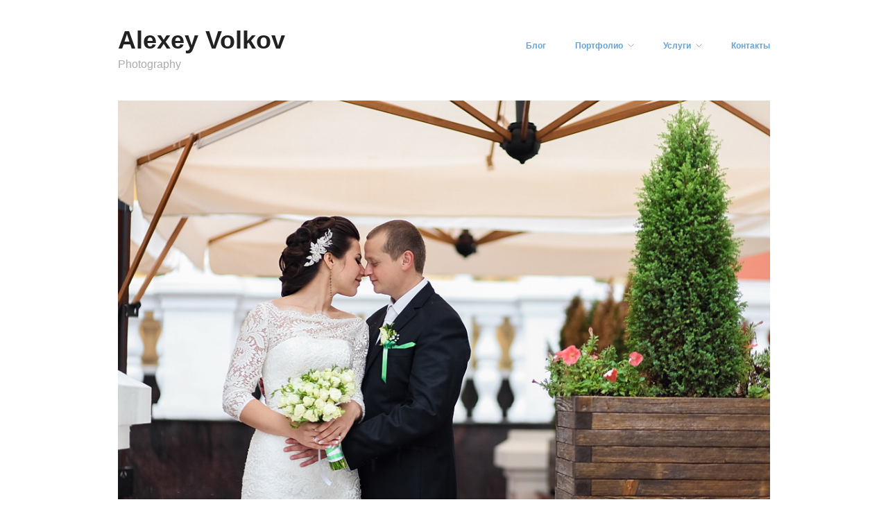

--- FILE ---
content_type: text/html; charset=UTF-8
request_url: http://avolkov.su/2014/07/wed-o-and-p/img_0139-4/
body_size: 45315
content:
<!DOCTYPE html>
<html lang="ru-RU">
<head>

	<meta charset="UTF-8" />
	<meta name="viewport" content="width=device-width, initial-scale=1.0" />
	<link rel="profile" href="http://gmpg.org/xfn/11" />
	<link rel="pingback" href="http://avolkov.su/xmlrpc.php" />
	<meta name='robots' content='index, follow, max-image-preview:large, max-snippet:-1, max-video-preview:-1' />
<meta name="generator" content="WordPress 6.6.4" />
<meta name="template" content="Hatch 0.3.1" />

	<!-- This site is optimized with the Yoast SEO plugin v23.7 - https://yoast.com/wordpress/plugins/seo/ -->
	<title>IMG_0139 - Alexey Volkov</title>
	<link rel="canonical" href="http://avolkov.su/2014/07/wed-o-and-p/img_0139-4/" />
	<meta property="og:locale" content="ru_RU" />
	<meta property="og:type" content="article" />
	<meta property="og:title" content="IMG_0139 - Alexey Volkov" />
	<meta property="og:url" content="http://avolkov.su/2014/07/wed-o-and-p/img_0139-4/" />
	<meta property="og:site_name" content="Alexey Volkov" />
	<meta property="og:image" content="http://avolkov.su/2014/07/wed-o-and-p/img_0139-4" />
	<meta property="og:image:width" content="1000" />
	<meta property="og:image:height" content="667" />
	<meta property="og:image:type" content="image/jpeg" />
	<script type="application/ld+json" class="yoast-schema-graph">{"@context":"https://schema.org","@graph":[{"@type":"WebPage","@id":"http://avolkov.su/2014/07/wed-o-and-p/img_0139-4/","url":"http://avolkov.su/2014/07/wed-o-and-p/img_0139-4/","name":"IMG_0139 - Alexey Volkov","isPartOf":{"@id":"http://avolkov.su/#website"},"primaryImageOfPage":{"@id":"http://avolkov.su/2014/07/wed-o-and-p/img_0139-4/#primaryimage"},"image":{"@id":"http://avolkov.su/2014/07/wed-o-and-p/img_0139-4/#primaryimage"},"thumbnailUrl":"http://avolkov.su/wp-content/uploads/2014/02/IMG_0139.jpg","datePublished":"2014-02-13T19:04:11+00:00","dateModified":"2014-02-13T19:04:11+00:00","breadcrumb":{"@id":"http://avolkov.su/2014/07/wed-o-and-p/img_0139-4/#breadcrumb"},"inLanguage":"ru-RU","potentialAction":[{"@type":"ReadAction","target":["http://avolkov.su/2014/07/wed-o-and-p/img_0139-4/"]}]},{"@type":"ImageObject","inLanguage":"ru-RU","@id":"http://avolkov.su/2014/07/wed-o-and-p/img_0139-4/#primaryimage","url":"http://avolkov.su/wp-content/uploads/2014/02/IMG_0139.jpg","contentUrl":"http://avolkov.su/wp-content/uploads/2014/02/IMG_0139.jpg","width":1000,"height":667},{"@type":"BreadcrumbList","@id":"http://avolkov.su/2014/07/wed-o-and-p/img_0139-4/#breadcrumb","itemListElement":[{"@type":"ListItem","position":1,"name":"Главное меню","item":"http://avolkov.su/"},{"@type":"ListItem","position":2,"name":"Свадебная съёмка Ольги и Павла","item":"http://avolkov.su/2014/07/wed-o-and-p/"},{"@type":"ListItem","position":3,"name":"IMG_0139"}]},{"@type":"WebSite","@id":"http://avolkov.su/#website","url":"http://avolkov.su/","name":"Alexey Volkov","description":"Photography","potentialAction":[{"@type":"SearchAction","target":{"@type":"EntryPoint","urlTemplate":"http://avolkov.su/?s={search_term_string}"},"query-input":{"@type":"PropertyValueSpecification","valueRequired":true,"valueName":"search_term_string"}}],"inLanguage":"ru-RU"}]}</script>
	<!-- / Yoast SEO plugin. -->


<link rel='dns-prefetch' href='//secure.gravatar.com' />
<link rel='dns-prefetch' href='//stats.wp.com' />
<link rel='dns-prefetch' href='//v0.wordpress.com' />
<link rel="alternate" type="application/rss+xml" title="Alexey Volkov &raquo; Лента" href="http://avolkov.su/feed/" />
<link rel="alternate" type="application/rss+xml" title="Alexey Volkov &raquo; Лента комментариев" href="http://avolkov.su/comments/feed/" />
<link rel="alternate" type="application/rss+xml" title="Alexey Volkov &raquo; Лента комментариев к &laquo;IMG_0139&raquo;" href="http://avolkov.su/2014/07/wed-o-and-p/img_0139-4/feed/" />
<script type="text/javascript">
/* <![CDATA[ */
window._wpemojiSettings = {"baseUrl":"https:\/\/s.w.org\/images\/core\/emoji\/15.0.3\/72x72\/","ext":".png","svgUrl":"https:\/\/s.w.org\/images\/core\/emoji\/15.0.3\/svg\/","svgExt":".svg","source":{"concatemoji":"http:\/\/avolkov.su\/wp-includes\/js\/wp-emoji-release.min.js?ver=6.6.4"}};
/*! This file is auto-generated */
!function(i,n){var o,s,e;function c(e){try{var t={supportTests:e,timestamp:(new Date).valueOf()};sessionStorage.setItem(o,JSON.stringify(t))}catch(e){}}function p(e,t,n){e.clearRect(0,0,e.canvas.width,e.canvas.height),e.fillText(t,0,0);var t=new Uint32Array(e.getImageData(0,0,e.canvas.width,e.canvas.height).data),r=(e.clearRect(0,0,e.canvas.width,e.canvas.height),e.fillText(n,0,0),new Uint32Array(e.getImageData(0,0,e.canvas.width,e.canvas.height).data));return t.every(function(e,t){return e===r[t]})}function u(e,t,n){switch(t){case"flag":return n(e,"\ud83c\udff3\ufe0f\u200d\u26a7\ufe0f","\ud83c\udff3\ufe0f\u200b\u26a7\ufe0f")?!1:!n(e,"\ud83c\uddfa\ud83c\uddf3","\ud83c\uddfa\u200b\ud83c\uddf3")&&!n(e,"\ud83c\udff4\udb40\udc67\udb40\udc62\udb40\udc65\udb40\udc6e\udb40\udc67\udb40\udc7f","\ud83c\udff4\u200b\udb40\udc67\u200b\udb40\udc62\u200b\udb40\udc65\u200b\udb40\udc6e\u200b\udb40\udc67\u200b\udb40\udc7f");case"emoji":return!n(e,"\ud83d\udc26\u200d\u2b1b","\ud83d\udc26\u200b\u2b1b")}return!1}function f(e,t,n){var r="undefined"!=typeof WorkerGlobalScope&&self instanceof WorkerGlobalScope?new OffscreenCanvas(300,150):i.createElement("canvas"),a=r.getContext("2d",{willReadFrequently:!0}),o=(a.textBaseline="top",a.font="600 32px Arial",{});return e.forEach(function(e){o[e]=t(a,e,n)}),o}function t(e){var t=i.createElement("script");t.src=e,t.defer=!0,i.head.appendChild(t)}"undefined"!=typeof Promise&&(o="wpEmojiSettingsSupports",s=["flag","emoji"],n.supports={everything:!0,everythingExceptFlag:!0},e=new Promise(function(e){i.addEventListener("DOMContentLoaded",e,{once:!0})}),new Promise(function(t){var n=function(){try{var e=JSON.parse(sessionStorage.getItem(o));if("object"==typeof e&&"number"==typeof e.timestamp&&(new Date).valueOf()<e.timestamp+604800&&"object"==typeof e.supportTests)return e.supportTests}catch(e){}return null}();if(!n){if("undefined"!=typeof Worker&&"undefined"!=typeof OffscreenCanvas&&"undefined"!=typeof URL&&URL.createObjectURL&&"undefined"!=typeof Blob)try{var e="postMessage("+f.toString()+"("+[JSON.stringify(s),u.toString(),p.toString()].join(",")+"));",r=new Blob([e],{type:"text/javascript"}),a=new Worker(URL.createObjectURL(r),{name:"wpTestEmojiSupports"});return void(a.onmessage=function(e){c(n=e.data),a.terminate(),t(n)})}catch(e){}c(n=f(s,u,p))}t(n)}).then(function(e){for(var t in e)n.supports[t]=e[t],n.supports.everything=n.supports.everything&&n.supports[t],"flag"!==t&&(n.supports.everythingExceptFlag=n.supports.everythingExceptFlag&&n.supports[t]);n.supports.everythingExceptFlag=n.supports.everythingExceptFlag&&!n.supports.flag,n.DOMReady=!1,n.readyCallback=function(){n.DOMReady=!0}}).then(function(){return e}).then(function(){var e;n.supports.everything||(n.readyCallback(),(e=n.source||{}).concatemoji?t(e.concatemoji):e.wpemoji&&e.twemoji&&(t(e.twemoji),t(e.wpemoji)))}))}((window,document),window._wpemojiSettings);
/* ]]> */
</script>
<link rel='stylesheet' id='style-css' href='http://avolkov.su/wp-content/themes/hatch/style.css?ver=0.3.1' type='text/css' media='all' />
<style id='wp-emoji-styles-inline-css' type='text/css'>

	img.wp-smiley, img.emoji {
		display: inline !important;
		border: none !important;
		box-shadow: none !important;
		height: 1em !important;
		width: 1em !important;
		margin: 0 0.07em !important;
		vertical-align: -0.1em !important;
		background: none !important;
		padding: 0 !important;
	}
</style>
<link rel='stylesheet' id='wp-block-library-css' href='http://avolkov.su/wp-includes/css/dist/block-library/style.min.css?ver=6.6.4' type='text/css' media='all' />
<link rel='stylesheet' id='mediaelement-css' href='http://avolkov.su/wp-includes/js/mediaelement/mediaelementplayer-legacy.min.css?ver=4.2.17' type='text/css' media='all' />
<link rel='stylesheet' id='wp-mediaelement-css' href='http://avolkov.su/wp-includes/js/mediaelement/wp-mediaelement.min.css?ver=6.6.4' type='text/css' media='all' />
<style id='jetpack-sharing-buttons-style-inline-css' type='text/css'>
.jetpack-sharing-buttons__services-list{display:flex;flex-direction:row;flex-wrap:wrap;gap:0;list-style-type:none;margin:5px;padding:0}.jetpack-sharing-buttons__services-list.has-small-icon-size{font-size:12px}.jetpack-sharing-buttons__services-list.has-normal-icon-size{font-size:16px}.jetpack-sharing-buttons__services-list.has-large-icon-size{font-size:24px}.jetpack-sharing-buttons__services-list.has-huge-icon-size{font-size:36px}@media print{.jetpack-sharing-buttons__services-list{display:none!important}}.editor-styles-wrapper .wp-block-jetpack-sharing-buttons{gap:0;padding-inline-start:0}ul.jetpack-sharing-buttons__services-list.has-background{padding:1.25em 2.375em}
</style>
<style id='classic-theme-styles-inline-css' type='text/css'>
/*! This file is auto-generated */
.wp-block-button__link{color:#fff;background-color:#32373c;border-radius:9999px;box-shadow:none;text-decoration:none;padding:calc(.667em + 2px) calc(1.333em + 2px);font-size:1.125em}.wp-block-file__button{background:#32373c;color:#fff;text-decoration:none}
</style>
<style id='global-styles-inline-css' type='text/css'>
:root{--wp--preset--aspect-ratio--square: 1;--wp--preset--aspect-ratio--4-3: 4/3;--wp--preset--aspect-ratio--3-4: 3/4;--wp--preset--aspect-ratio--3-2: 3/2;--wp--preset--aspect-ratio--2-3: 2/3;--wp--preset--aspect-ratio--16-9: 16/9;--wp--preset--aspect-ratio--9-16: 9/16;--wp--preset--color--black: #000000;--wp--preset--color--cyan-bluish-gray: #abb8c3;--wp--preset--color--white: #ffffff;--wp--preset--color--pale-pink: #f78da7;--wp--preset--color--vivid-red: #cf2e2e;--wp--preset--color--luminous-vivid-orange: #ff6900;--wp--preset--color--luminous-vivid-amber: #fcb900;--wp--preset--color--light-green-cyan: #7bdcb5;--wp--preset--color--vivid-green-cyan: #00d084;--wp--preset--color--pale-cyan-blue: #8ed1fc;--wp--preset--color--vivid-cyan-blue: #0693e3;--wp--preset--color--vivid-purple: #9b51e0;--wp--preset--gradient--vivid-cyan-blue-to-vivid-purple: linear-gradient(135deg,rgba(6,147,227,1) 0%,rgb(155,81,224) 100%);--wp--preset--gradient--light-green-cyan-to-vivid-green-cyan: linear-gradient(135deg,rgb(122,220,180) 0%,rgb(0,208,130) 100%);--wp--preset--gradient--luminous-vivid-amber-to-luminous-vivid-orange: linear-gradient(135deg,rgba(252,185,0,1) 0%,rgba(255,105,0,1) 100%);--wp--preset--gradient--luminous-vivid-orange-to-vivid-red: linear-gradient(135deg,rgba(255,105,0,1) 0%,rgb(207,46,46) 100%);--wp--preset--gradient--very-light-gray-to-cyan-bluish-gray: linear-gradient(135deg,rgb(238,238,238) 0%,rgb(169,184,195) 100%);--wp--preset--gradient--cool-to-warm-spectrum: linear-gradient(135deg,rgb(74,234,220) 0%,rgb(151,120,209) 20%,rgb(207,42,186) 40%,rgb(238,44,130) 60%,rgb(251,105,98) 80%,rgb(254,248,76) 100%);--wp--preset--gradient--blush-light-purple: linear-gradient(135deg,rgb(255,206,236) 0%,rgb(152,150,240) 100%);--wp--preset--gradient--blush-bordeaux: linear-gradient(135deg,rgb(254,205,165) 0%,rgb(254,45,45) 50%,rgb(107,0,62) 100%);--wp--preset--gradient--luminous-dusk: linear-gradient(135deg,rgb(255,203,112) 0%,rgb(199,81,192) 50%,rgb(65,88,208) 100%);--wp--preset--gradient--pale-ocean: linear-gradient(135deg,rgb(255,245,203) 0%,rgb(182,227,212) 50%,rgb(51,167,181) 100%);--wp--preset--gradient--electric-grass: linear-gradient(135deg,rgb(202,248,128) 0%,rgb(113,206,126) 100%);--wp--preset--gradient--midnight: linear-gradient(135deg,rgb(2,3,129) 0%,rgb(40,116,252) 100%);--wp--preset--font-size--small: 13px;--wp--preset--font-size--medium: 20px;--wp--preset--font-size--large: 36px;--wp--preset--font-size--x-large: 42px;--wp--preset--spacing--20: 0.44rem;--wp--preset--spacing--30: 0.67rem;--wp--preset--spacing--40: 1rem;--wp--preset--spacing--50: 1.5rem;--wp--preset--spacing--60: 2.25rem;--wp--preset--spacing--70: 3.38rem;--wp--preset--spacing--80: 5.06rem;--wp--preset--shadow--natural: 6px 6px 9px rgba(0, 0, 0, 0.2);--wp--preset--shadow--deep: 12px 12px 50px rgba(0, 0, 0, 0.4);--wp--preset--shadow--sharp: 6px 6px 0px rgba(0, 0, 0, 0.2);--wp--preset--shadow--outlined: 6px 6px 0px -3px rgba(255, 255, 255, 1), 6px 6px rgba(0, 0, 0, 1);--wp--preset--shadow--crisp: 6px 6px 0px rgba(0, 0, 0, 1);}:where(.is-layout-flex){gap: 0.5em;}:where(.is-layout-grid){gap: 0.5em;}body .is-layout-flex{display: flex;}.is-layout-flex{flex-wrap: wrap;align-items: center;}.is-layout-flex > :is(*, div){margin: 0;}body .is-layout-grid{display: grid;}.is-layout-grid > :is(*, div){margin: 0;}:where(.wp-block-columns.is-layout-flex){gap: 2em;}:where(.wp-block-columns.is-layout-grid){gap: 2em;}:where(.wp-block-post-template.is-layout-flex){gap: 1.25em;}:where(.wp-block-post-template.is-layout-grid){gap: 1.25em;}.has-black-color{color: var(--wp--preset--color--black) !important;}.has-cyan-bluish-gray-color{color: var(--wp--preset--color--cyan-bluish-gray) !important;}.has-white-color{color: var(--wp--preset--color--white) !important;}.has-pale-pink-color{color: var(--wp--preset--color--pale-pink) !important;}.has-vivid-red-color{color: var(--wp--preset--color--vivid-red) !important;}.has-luminous-vivid-orange-color{color: var(--wp--preset--color--luminous-vivid-orange) !important;}.has-luminous-vivid-amber-color{color: var(--wp--preset--color--luminous-vivid-amber) !important;}.has-light-green-cyan-color{color: var(--wp--preset--color--light-green-cyan) !important;}.has-vivid-green-cyan-color{color: var(--wp--preset--color--vivid-green-cyan) !important;}.has-pale-cyan-blue-color{color: var(--wp--preset--color--pale-cyan-blue) !important;}.has-vivid-cyan-blue-color{color: var(--wp--preset--color--vivid-cyan-blue) !important;}.has-vivid-purple-color{color: var(--wp--preset--color--vivid-purple) !important;}.has-black-background-color{background-color: var(--wp--preset--color--black) !important;}.has-cyan-bluish-gray-background-color{background-color: var(--wp--preset--color--cyan-bluish-gray) !important;}.has-white-background-color{background-color: var(--wp--preset--color--white) !important;}.has-pale-pink-background-color{background-color: var(--wp--preset--color--pale-pink) !important;}.has-vivid-red-background-color{background-color: var(--wp--preset--color--vivid-red) !important;}.has-luminous-vivid-orange-background-color{background-color: var(--wp--preset--color--luminous-vivid-orange) !important;}.has-luminous-vivid-amber-background-color{background-color: var(--wp--preset--color--luminous-vivid-amber) !important;}.has-light-green-cyan-background-color{background-color: var(--wp--preset--color--light-green-cyan) !important;}.has-vivid-green-cyan-background-color{background-color: var(--wp--preset--color--vivid-green-cyan) !important;}.has-pale-cyan-blue-background-color{background-color: var(--wp--preset--color--pale-cyan-blue) !important;}.has-vivid-cyan-blue-background-color{background-color: var(--wp--preset--color--vivid-cyan-blue) !important;}.has-vivid-purple-background-color{background-color: var(--wp--preset--color--vivid-purple) !important;}.has-black-border-color{border-color: var(--wp--preset--color--black) !important;}.has-cyan-bluish-gray-border-color{border-color: var(--wp--preset--color--cyan-bluish-gray) !important;}.has-white-border-color{border-color: var(--wp--preset--color--white) !important;}.has-pale-pink-border-color{border-color: var(--wp--preset--color--pale-pink) !important;}.has-vivid-red-border-color{border-color: var(--wp--preset--color--vivid-red) !important;}.has-luminous-vivid-orange-border-color{border-color: var(--wp--preset--color--luminous-vivid-orange) !important;}.has-luminous-vivid-amber-border-color{border-color: var(--wp--preset--color--luminous-vivid-amber) !important;}.has-light-green-cyan-border-color{border-color: var(--wp--preset--color--light-green-cyan) !important;}.has-vivid-green-cyan-border-color{border-color: var(--wp--preset--color--vivid-green-cyan) !important;}.has-pale-cyan-blue-border-color{border-color: var(--wp--preset--color--pale-cyan-blue) !important;}.has-vivid-cyan-blue-border-color{border-color: var(--wp--preset--color--vivid-cyan-blue) !important;}.has-vivid-purple-border-color{border-color: var(--wp--preset--color--vivid-purple) !important;}.has-vivid-cyan-blue-to-vivid-purple-gradient-background{background: var(--wp--preset--gradient--vivid-cyan-blue-to-vivid-purple) !important;}.has-light-green-cyan-to-vivid-green-cyan-gradient-background{background: var(--wp--preset--gradient--light-green-cyan-to-vivid-green-cyan) !important;}.has-luminous-vivid-amber-to-luminous-vivid-orange-gradient-background{background: var(--wp--preset--gradient--luminous-vivid-amber-to-luminous-vivid-orange) !important;}.has-luminous-vivid-orange-to-vivid-red-gradient-background{background: var(--wp--preset--gradient--luminous-vivid-orange-to-vivid-red) !important;}.has-very-light-gray-to-cyan-bluish-gray-gradient-background{background: var(--wp--preset--gradient--very-light-gray-to-cyan-bluish-gray) !important;}.has-cool-to-warm-spectrum-gradient-background{background: var(--wp--preset--gradient--cool-to-warm-spectrum) !important;}.has-blush-light-purple-gradient-background{background: var(--wp--preset--gradient--blush-light-purple) !important;}.has-blush-bordeaux-gradient-background{background: var(--wp--preset--gradient--blush-bordeaux) !important;}.has-luminous-dusk-gradient-background{background: var(--wp--preset--gradient--luminous-dusk) !important;}.has-pale-ocean-gradient-background{background: var(--wp--preset--gradient--pale-ocean) !important;}.has-electric-grass-gradient-background{background: var(--wp--preset--gradient--electric-grass) !important;}.has-midnight-gradient-background{background: var(--wp--preset--gradient--midnight) !important;}.has-small-font-size{font-size: var(--wp--preset--font-size--small) !important;}.has-medium-font-size{font-size: var(--wp--preset--font-size--medium) !important;}.has-large-font-size{font-size: var(--wp--preset--font-size--large) !important;}.has-x-large-font-size{font-size: var(--wp--preset--font-size--x-large) !important;}
:where(.wp-block-post-template.is-layout-flex){gap: 1.25em;}:where(.wp-block-post-template.is-layout-grid){gap: 1.25em;}
:where(.wp-block-columns.is-layout-flex){gap: 2em;}:where(.wp-block-columns.is-layout-grid){gap: 2em;}
:root :where(.wp-block-pullquote){font-size: 1.5em;line-height: 1.6;}
</style>
<link rel='stylesheet' id='hatch_fancybox-stylesheet-css' href='http://avolkov.su/wp-content/themes/hatch/js/fancybox/jquery.fancybox-1.3.4.css?ver=1' type='text/css' media='screen' />
<script type="text/javascript" src="http://avolkov.su/wp-includes/js/jquery/jquery.min.js?ver=3.7.1" id="jquery-core-js"></script>
<script type="text/javascript" src="http://avolkov.su/wp-includes/js/jquery/jquery-migrate.min.js?ver=3.4.1" id="jquery-migrate-js"></script>
<link rel="https://api.w.org/" href="http://avolkov.su/wp-json/" /><link rel="alternate" title="JSON" type="application/json" href="http://avolkov.su/wp-json/wp/v2/media/2029" /><link rel="EditURI" type="application/rsd+xml" title="RSD" href="http://avolkov.su/xmlrpc.php?rsd" />
<link rel='shortlink' href='https://wp.me/a4LTRh-wJ' />
<link rel="alternate" title="oEmbed (JSON)" type="application/json+oembed" href="http://avolkov.su/wp-json/oembed/1.0/embed?url=http%3A%2F%2Favolkov.su%2F2014%2F07%2Fwed-o-and-p%2Fimg_0139-4%2F" />
<link rel="alternate" title="oEmbed (XML)" type="text/xml+oembed" href="http://avolkov.su/wp-json/oembed/1.0/embed?url=http%3A%2F%2Favolkov.su%2F2014%2F07%2Fwed-o-and-p%2Fimg_0139-4%2F&#038;format=xml" />
	<style>img#wpstats{display:none}</style>
		
	<style type="text/css">

		/* Font size. */
					html { font-size: 16px; }
		
		/* Font family. */
					h1, h2, h3, h4, h5, h6, dl dt, blockquote, blockquote blockquote blockquote, #site-title, #menu-primary li a { font-family: 'Arial', serif; }
		
		/* Link color. */
					a, a:visited, .page-template-front .hfeed-more .hentry .entry-title a:hover, .entry-title a, .entry-title a:visited { color: #64a2d8; }
			.read-more, .read-more:visited, .pagination a:hover, .comment-navigation a:hover, #respond #submit, .button, a.button, #subscribe #subbutton, .wpcf7-submit, #loginform .button-primary { background-color: #64a2d8; }
				a:hover, a:focus { color: #000; }
		.read-more:hover, #respond #submit:hover, .button:hover, a.button:hover, #subscribe #subbutton:hover, .wpcf7-submit:hover, #loginform .button-primary:hover { background-color: #111; }

		/* Custom CSS. */
		
	
	</style>	


<!-- Style settings -->
<style type="text/css" media="all">
html { font-size: 16px; }
body { font-family: Arial, serif; }
a, a:visited, #footer a:hover, .entry-title a:hover { color: #64a2d8; }
a:hover, a:focus { color: #000; }
</style>
</head>

<body class="wordpress  ru_RU parent-theme y2026 m01 d19 h09 monday logged-out custom-header singular singular-attachment singular-attachment-2029 attachment-image attachment-jpeg">

	<!-- Yandex.Metrika counter -->
<script type="text/javascript" >
    (function (d, w, c) {
        (w[c] = w[c] || []).push(function() {
            try {
                w.yaCounter949744 = new Ya.Metrika({
                    id:949744,
                    clickmap:true,
                    trackLinks:true,
                    accurateTrackBounce:true
                });
            } catch(e) { }
        });

        var n = d.getElementsByTagName("script")[0],
            s = d.createElement("script"),
            f = function () { n.parentNode.insertBefore(s, n); };
        s.type = "text/javascript";
        s.async = true;
        s.src = "https://mc.yandex.ru/metrika/watch.js";

        if (w.opera == "[object Opera]") {
            d.addEventListener("DOMContentLoaded", f, false);
        } else { f(); }
    })(document, window, "yandex_metrika_callbacks");
</script>
<noscript><div><img src="https://mc.yandex.ru/watch/949744" style="position:absolute; left:-9999px;" alt="" /></div></noscript>
<!-- /Yandex.Metrika counter -->
	
	
	<div id="container">
		
		<div class="wrap">

				
			<div id="header">
	
					
					<div id="branding">
						
																<h1 class="site-title"><a href="http://avolkov.su/" rel="home">Alexey Volkov</a></h1>
											<h2 class="site-description">Photography</h2>
										</div><!-- #branding -->
					
					
	
	<div id="menu-primary" class="menu-container">

		
		<div class="menu"><ul id="menu-primary-items" class=""><li id="menu-item-413" class="menu-item menu-item-type-taxonomy menu-item-object-category menu-item-413"><a href="http://avolkov.su/blog/">Блог</a></li>
<li id="menu-item-254" class="menu-item menu-item-type-custom menu-item-object-custom menu-item-home menu-item-has-children menu-item-254"><a href="http://avolkov.su/">Портфолио</a>
<ul class="sub-menu">
	<li id="menu-item-242" class="menu-item menu-item-type-taxonomy menu-item-object-category menu-item-242"><a href="http://avolkov.su/art/">Арт</a></li>
	<li id="menu-item-246" class="menu-item menu-item-type-taxonomy menu-item-object-category menu-item-246"><a href="http://avolkov.su/wedding/">Свадьбная съёмка</a></li>
	<li id="menu-item-243" class="menu-item menu-item-type-taxonomy menu-item-object-category menu-item-243"><a href="http://avolkov.su/lovestory/">Лав Стори</a></li>
	<li id="menu-item-247" class="menu-item menu-item-type-taxonomy menu-item-object-category menu-item-247"><a href="http://avolkov.su/family/">Семейная съёмка</a></li>
	<li id="menu-item-244" class="menu-item menu-item-type-taxonomy menu-item-object-category menu-item-244"><a href="http://avolkov.su/portrait/">Портреты</a></li>
	<li id="menu-item-245" class="menu-item menu-item-type-taxonomy menu-item-object-category menu-item-245"><a href="http://avolkov.su/report/">Репортаж</a></li>
</ul>
</li>
<li id="menu-item-431" class="menu-item menu-item-type-custom menu-item-object-custom menu-item-home menu-item-has-children menu-item-431"><a href="http://avolkov.su">Услуги</a>
<ul class="sub-menu">
	<li id="menu-item-501" class="menu-item menu-item-type-post_type menu-item-object-page menu-item-501"><a href="http://avolkov.su/photosession/">Фотосессии</a></li>
	<li id="menu-item-420" class="menu-item menu-item-type-post_type menu-item-object-page menu-item-420"><a href="http://avolkov.su/wedphoto/">Свадебная съёмка</a></li>
	<li id="menu-item-633" class="menu-item menu-item-type-post_type menu-item-object-page menu-item-633"><a href="http://avolkov.su/family-photo/">Семейная фотография</a></li>
</ul>
</li>
<li id="menu-item-241" class="menu-item menu-item-type-post_type menu-item-object-page menu-item-241"><a href="http://avolkov.su/contacts-photo-wedding/">Контакты</a></li>
</ul></div>
		
	</div><!-- #menu-primary .menu-container -->

	
				
	
						
					
			</div><!-- #header -->
	
				
				
			<div id="main">
	
				
	
	<div id="content">

		
		<div class="hfeed">

			
				
					
					<div id="post-2029" class="hentry attachment inherit post-1 odd author-volkov">

						
						<div class="entry-content">
							
								<p class="attachment-image">
									<img width="1000" height="667" src="http://avolkov.su/wp-content/uploads/2014/02/IMG_0139.jpg" class="alignleft" alt="" decoding="async" fetchpriority="high" srcset="http://avolkov.su/wp-content/uploads/2014/02/IMG_0139.jpg 1000w, http://avolkov.su/wp-content/uploads/2014/02/IMG_0139-300x200.jpg 300w" sizes="(max-width: 1000px) 100vw, 1000px" />								</p><!-- .attachment-image -->

														
							<h2 class="post-title entry-title"><a href="http://avolkov.su/2014/07/wed-o-and-p/img_0139-4/" title="IMG_0139" rel="bookmark">IMG_0139</a></h2>

																				</div><!-- .entry-content -->

						
			<div id='gallery-1999-1' class='gallery gallery-1999'>
				<div class='gallery-row gallery-col-6 gallery-clear'>
					<figure class='gallery-item col-6'>
						<div class='gallery-icon '><a href='http://avolkov.su/2014/07/wed-o-and-p/img_0110-4/'><img width="150" height="150" src="http://avolkov.su/wp-content/uploads/2014/02/IMG_0110-150x150.jpg" class="attachment-thumbnail size-thumbnail" alt="" decoding="async" /></a></div>
					</figure>
					<figure class='gallery-item col-6'>
						<div class='gallery-icon '><a href='http://avolkov.su/2014/07/wed-o-and-p/img_0111-4/'><img width="150" height="150" src="http://avolkov.su/wp-content/uploads/2014/02/IMG_0111-150x150.jpg" class="attachment-thumbnail size-thumbnail" alt="" decoding="async" /></a></div>
					</figure>
					<figure class='gallery-item col-6'>
						<div class='gallery-icon '><a href='http://avolkov.su/2014/07/wed-o-and-p/img_0112-4/'><img width="150" height="150" src="http://avolkov.su/wp-content/uploads/2014/02/IMG_0112-150x150.jpg" class="attachment-thumbnail size-thumbnail" alt="" decoding="async" loading="lazy" /></a></div>
					</figure>
					<figure class='gallery-item col-6'>
						<div class='gallery-icon '><a href='http://avolkov.su/2014/07/wed-o-and-p/img_0113-4/'><img width="150" height="150" src="http://avolkov.su/wp-content/uploads/2014/02/IMG_0113-150x150.jpg" class="attachment-thumbnail size-thumbnail" alt="" decoding="async" loading="lazy" /></a></div>
					</figure>
					<figure class='gallery-item col-6'>
						<div class='gallery-icon '><a href='http://avolkov.su/2014/07/wed-o-and-p/img_0114-4/'><img width="150" height="150" src="http://avolkov.su/wp-content/uploads/2014/02/IMG_0114-150x150.jpg" class="attachment-thumbnail size-thumbnail" alt="" decoding="async" loading="lazy" /></a></div>
					</figure>
					<figure class='gallery-item col-6'>
						<div class='gallery-icon '><a href='http://avolkov.su/2014/07/wed-o-and-p/img_0115-4/'><img width="150" height="150" src="http://avolkov.su/wp-content/uploads/2014/02/IMG_0115-150x150.jpg" class="attachment-thumbnail size-thumbnail" alt="" decoding="async" loading="lazy" /></a></div>
					</figure>
				</div>
				<div class='gallery-row gallery-col-6 gallery-clear'>
					<figure class='gallery-item col-6'>
						<div class='gallery-icon '><a href='http://avolkov.su/2014/07/wed-o-and-p/img_0116-4/'><img width="150" height="150" src="http://avolkov.su/wp-content/uploads/2014/02/IMG_0116-150x150.jpg" class="attachment-thumbnail size-thumbnail" alt="" decoding="async" loading="lazy" /></a></div>
					</figure>
					<figure class='gallery-item col-6'>
						<div class='gallery-icon '><a href='http://avolkov.su/2014/07/wed-o-and-p/img_0117-4/'><img width="150" height="150" src="http://avolkov.su/wp-content/uploads/2014/02/IMG_0117-150x150.jpg" class="attachment-thumbnail size-thumbnail" alt="" decoding="async" loading="lazy" /></a></div>
					</figure>
					<figure class='gallery-item col-6'>
						<div class='gallery-icon '><a href='http://avolkov.su/2014/07/wed-o-and-p/img_0118-4/'><img width="150" height="150" src="http://avolkov.su/wp-content/uploads/2014/02/IMG_0118-150x150.jpg" class="attachment-thumbnail size-thumbnail" alt="" decoding="async" loading="lazy" /></a></div>
					</figure>
					<figure class='gallery-item col-6'>
						<div class='gallery-icon '><a href='http://avolkov.su/2014/07/wed-o-and-p/img_0119-4/'><img width="150" height="150" src="http://avolkov.su/wp-content/uploads/2014/02/IMG_0119-150x150.jpg" class="attachment-thumbnail size-thumbnail" alt="" decoding="async" loading="lazy" /></a></div>
					</figure>
					<figure class='gallery-item col-6'>
						<div class='gallery-icon '><a href='http://avolkov.su/2014/07/wed-o-and-p/img_0120-4/'><img width="150" height="150" src="http://avolkov.su/wp-content/uploads/2014/02/IMG_0120-150x150.jpg" class="attachment-thumbnail size-thumbnail" alt="" decoding="async" loading="lazy" /></a></div>
					</figure>
					<figure class='gallery-item col-6'>
						<div class='gallery-icon '><a href='http://avolkov.su/2014/07/wed-o-and-p/img_0121-4/'><img width="150" height="150" src="http://avolkov.su/wp-content/uploads/2014/02/IMG_0121-150x150.jpg" class="attachment-thumbnail size-thumbnail" alt="" decoding="async" loading="lazy" /></a></div>
					</figure>
				</div>
				<div class='gallery-row gallery-col-6 gallery-clear'>
					<figure class='gallery-item col-6'>
						<div class='gallery-icon '><a href='http://avolkov.su/2014/07/wed-o-and-p/img_0122-4/'><img width="150" height="150" src="http://avolkov.su/wp-content/uploads/2014/02/IMG_0122-150x150.jpg" class="attachment-thumbnail size-thumbnail" alt="" decoding="async" loading="lazy" /></a></div>
					</figure>
					<figure class='gallery-item col-6'>
						<div class='gallery-icon '><a href='http://avolkov.su/2014/07/wed-o-and-p/img_0123-4/'><img width="150" height="150" src="http://avolkov.su/wp-content/uploads/2014/02/IMG_0123-150x150.jpg" class="attachment-thumbnail size-thumbnail" alt="" decoding="async" loading="lazy" /></a></div>
					</figure>
					<figure class='gallery-item col-6'>
						<div class='gallery-icon '><a href='http://avolkov.su/2014/07/wed-o-and-p/img_0124-4/'><img width="150" height="150" src="http://avolkov.su/wp-content/uploads/2014/02/IMG_0124-150x150.jpg" class="attachment-thumbnail size-thumbnail" alt="" decoding="async" loading="lazy" /></a></div>
					</figure>
					<figure class='gallery-item col-6'>
						<div class='gallery-icon '><a href='http://avolkov.su/2014/07/wed-o-and-p/img_0125-4/'><img width="150" height="150" src="http://avolkov.su/wp-content/uploads/2014/02/IMG_0125-150x150.jpg" class="attachment-thumbnail size-thumbnail" alt="" decoding="async" loading="lazy" /></a></div>
					</figure>
					<figure class='gallery-item col-6'>
						<div class='gallery-icon '><a href='http://avolkov.su/2014/07/wed-o-and-p/img_0126-4/'><img width="150" height="150" src="http://avolkov.su/wp-content/uploads/2014/02/IMG_0126-150x150.jpg" class="attachment-thumbnail size-thumbnail" alt="" decoding="async" loading="lazy" /></a></div>
					</figure>
					<figure class='gallery-item col-6'>
						<div class='gallery-icon '><a href='http://avolkov.su/2014/07/wed-o-and-p/img_0127-4/'><img width="150" height="150" src="http://avolkov.su/wp-content/uploads/2014/02/IMG_0127-150x150.jpg" class="attachment-thumbnail size-thumbnail" alt="" decoding="async" loading="lazy" /></a></div>
					</figure>
				</div>
				<div class='gallery-row gallery-col-6 gallery-clear'>
					<figure class='gallery-item col-6'>
						<div class='gallery-icon '><a href='http://avolkov.su/2014/07/wed-o-and-p/img_0128-4/'><img width="150" height="150" src="http://avolkov.su/wp-content/uploads/2014/02/IMG_0128-150x150.jpg" class="attachment-thumbnail size-thumbnail" alt="" decoding="async" loading="lazy" /></a></div>
					</figure>
					<figure class='gallery-item col-6'>
						<div class='gallery-icon '><a href='http://avolkov.su/2014/07/wed-o-and-p/img_0129-4/'><img width="150" height="150" src="http://avolkov.su/wp-content/uploads/2014/02/IMG_0129-150x150.jpg" class="attachment-thumbnail size-thumbnail" alt="" decoding="async" loading="lazy" /></a></div>
					</figure>
					<figure class='gallery-item col-6'>
						<div class='gallery-icon '><a href='http://avolkov.su/2014/07/wed-o-and-p/img_0130-4/'><img width="150" height="150" src="http://avolkov.su/wp-content/uploads/2014/02/IMG_0130-150x150.jpg" class="attachment-thumbnail size-thumbnail" alt="" decoding="async" loading="lazy" /></a></div>
					</figure>
					<figure class='gallery-item col-6'>
						<div class='gallery-icon '><a href='http://avolkov.su/2014/07/wed-o-and-p/img_0131-4/'><img width="150" height="150" src="http://avolkov.su/wp-content/uploads/2014/02/IMG_0131-150x150.jpg" class="attachment-thumbnail size-thumbnail" alt="" decoding="async" loading="lazy" /></a></div>
					</figure>
					<figure class='gallery-item col-6'>
						<div class='gallery-icon '><a href='http://avolkov.su/2014/07/wed-o-and-p/img_0132-4/'><img width="150" height="150" src="http://avolkov.su/wp-content/uploads/2014/02/IMG_0132-150x150.jpg" class="attachment-thumbnail size-thumbnail" alt="" decoding="async" loading="lazy" /></a></div>
					</figure>
					<figure class='gallery-item col-6'>
						<div class='gallery-icon '><a href='http://avolkov.su/2014/07/wed-o-and-p/img_0133-4/'><img width="150" height="150" src="http://avolkov.su/wp-content/uploads/2014/02/IMG_0133-150x150.jpg" class="attachment-thumbnail size-thumbnail" alt="" decoding="async" loading="lazy" /></a></div>
					</figure>
				</div>
				<div class='gallery-row gallery-col-6 gallery-clear'>
					<figure class='gallery-item col-6'>
						<div class='gallery-icon '><a href='http://avolkov.su/2014/07/wed-o-and-p/img_0134-4/'><img width="150" height="150" src="http://avolkov.su/wp-content/uploads/2014/02/IMG_0134-150x150.jpg" class="attachment-thumbnail size-thumbnail" alt="" decoding="async" loading="lazy" /></a></div>
					</figure>
					<figure class='gallery-item col-6'>
						<div class='gallery-icon '><a href='http://avolkov.su/2014/07/wed-o-and-p/img_0135-4/'><img width="150" height="150" src="http://avolkov.su/wp-content/uploads/2014/02/IMG_0135-150x150.jpg" class="attachment-thumbnail size-thumbnail" alt="" decoding="async" loading="lazy" /></a></div>
					</figure>
					<figure class='gallery-item col-6'>
						<div class='gallery-icon '><a href='http://avolkov.su/2014/07/wed-o-and-p/img_0136-4/'><img width="150" height="150" src="http://avolkov.su/wp-content/uploads/2014/02/IMG_0136-150x150.jpg" class="attachment-thumbnail size-thumbnail" alt="" decoding="async" loading="lazy" /></a></div>
					</figure>
					<figure class='gallery-item col-6'>
						<div class='gallery-icon '><a href='http://avolkov.su/2014/07/wed-o-and-p/img_0137-4/'><img width="150" height="150" src="http://avolkov.su/wp-content/uploads/2014/02/IMG_0137-150x150.jpg" class="attachment-thumbnail size-thumbnail" alt="" decoding="async" loading="lazy" /></a></div>
					</figure>
					<figure class='gallery-item col-6'>
						<div class='gallery-icon '><a href='http://avolkov.su/2014/07/wed-o-and-p/img_0138-4/'><img width="150" height="150" src="http://avolkov.su/wp-content/uploads/2014/02/IMG_0138-150x150.jpg" class="attachment-thumbnail size-thumbnail" alt="" decoding="async" loading="lazy" /></a></div>
					</figure>
					<figure class='gallery-item col-6'>
						<div class='gallery-icon '><a href='http://avolkov.su/2014/07/wed-o-and-p/img_0140-4/'><img width="150" height="150" src="http://avolkov.su/wp-content/uploads/2014/02/IMG_0140-150x150.jpg" class="attachment-thumbnail size-thumbnail" alt="" decoding="async" loading="lazy" /></a></div>
					</figure>
				</div>
				<div class='gallery-row gallery-col-6 gallery-clear'>
					<figure class='gallery-item col-6'>
						<div class='gallery-icon '><a href='http://avolkov.su/2014/07/wed-o-and-p/img_0141-4/'><img width="150" height="150" src="http://avolkov.su/wp-content/uploads/2014/02/IMG_0141-150x150.jpg" class="attachment-thumbnail size-thumbnail" alt="" decoding="async" loading="lazy" /></a></div>
					</figure>
					<figure class='gallery-item col-6'>
						<div class='gallery-icon '><a href='http://avolkov.su/2014/07/wed-o-and-p/img_0142-4/'><img width="150" height="150" src="http://avolkov.su/wp-content/uploads/2014/02/IMG_0142-150x150.jpg" class="attachment-thumbnail size-thumbnail" alt="" decoding="async" loading="lazy" /></a></div>
					</figure>
					<figure class='gallery-item col-6'>
						<div class='gallery-icon '><a href='http://avolkov.su/2014/07/wed-o-and-p/img_0143-4/'><img width="150" height="150" src="http://avolkov.su/wp-content/uploads/2014/02/IMG_0143-150x150.jpg" class="attachment-thumbnail size-thumbnail" alt="" decoding="async" loading="lazy" /></a></div>
					</figure>
					<figure class='gallery-item col-6'>
						<div class='gallery-icon '><a href='http://avolkov.su/2014/07/wed-o-and-p/img_0144-4/'><img width="150" height="150" src="http://avolkov.su/wp-content/uploads/2014/02/IMG_0144-150x150.jpg" class="attachment-thumbnail size-thumbnail" alt="" decoding="async" loading="lazy" /></a></div>
					</figure>
					<figure class='gallery-item col-6'>
						<div class='gallery-icon '><a href='http://avolkov.su/2014/07/wed-o-and-p/img_0145-4/'><img width="150" height="150" src="http://avolkov.su/wp-content/uploads/2014/02/IMG_0145-150x150.jpg" class="attachment-thumbnail size-thumbnail" alt="" decoding="async" loading="lazy" /></a></div>
					</figure>
					<figure class='gallery-item col-6'>
						<div class='gallery-icon '><a href='http://avolkov.su/2014/07/wed-o-and-p/img_0146-4/'><img width="150" height="150" src="http://avolkov.su/wp-content/uploads/2014/02/IMG_0146-150x150.jpg" class="attachment-thumbnail size-thumbnail" alt="" decoding="async" loading="lazy" /></a></div>
					</figure>
				</div>
				<div class='gallery-row gallery-col-6 gallery-clear'>
					<figure class='gallery-item col-6'>
						<div class='gallery-icon '><a href='http://avolkov.su/2014/07/wed-o-and-p/img_0147-4/'><img width="150" height="150" src="http://avolkov.su/wp-content/uploads/2014/02/IMG_0147-150x150.jpg" class="attachment-thumbnail size-thumbnail" alt="" decoding="async" loading="lazy" /></a></div>
					</figure>
					<figure class='gallery-item col-6'>
						<div class='gallery-icon '><a href='http://avolkov.su/2014/07/wed-o-and-p/img_0148-3/'><img width="150" height="150" src="http://avolkov.su/wp-content/uploads/2014/02/IMG_0148-150x150.jpg" class="attachment-thumbnail size-thumbnail" alt="" decoding="async" loading="lazy" /></a></div>
					</figure>
					<figure class='gallery-item col-6'>
						<div class='gallery-icon '><a href='http://avolkov.su/2014/07/wed-o-and-p/img_0149-3/'><img width="150" height="150" src="http://avolkov.su/wp-content/uploads/2014/02/IMG_0149-150x150.jpg" class="attachment-thumbnail size-thumbnail" alt="" decoding="async" loading="lazy" /></a></div>
					</figure>
					<figure class='gallery-item col-6'>
						<div class='gallery-icon '><a href='http://avolkov.su/2014/07/wed-o-and-p/img_0150-3/'><img width="150" height="150" src="http://avolkov.su/wp-content/uploads/2014/02/IMG_0150-150x150.jpg" class="attachment-thumbnail size-thumbnail" alt="" decoding="async" loading="lazy" /></a></div>
					</figure>
					<figure class='gallery-item col-6'>
						<div class='gallery-icon '><a href='http://avolkov.su/2014/07/wed-o-and-p/img_0151-3/'><img width="150" height="150" src="http://avolkov.su/wp-content/uploads/2014/02/IMG_0151-150x150.jpg" class="attachment-thumbnail size-thumbnail" alt="" decoding="async" loading="lazy" /></a></div>
					</figure>
					<figure class='gallery-item col-6'>
						<div class='gallery-icon '><a href='http://avolkov.su/2014/07/wed-o-and-p/img_0152-3/'><img width="150" height="150" src="http://avolkov.su/wp-content/uploads/2014/02/IMG_0152-150x150.jpg" class="attachment-thumbnail size-thumbnail" alt="" decoding="async" loading="lazy" /></a></div>
					</figure>
				</div>
				<div class='gallery-row gallery-col-6 gallery-clear'>
					<figure class='gallery-item col-6'>
						<div class='gallery-icon '><a href='http://avolkov.su/2014/07/wed-o-and-p/img_0153-3/'><img width="150" height="150" src="http://avolkov.su/wp-content/uploads/2014/02/IMG_0153-150x150.jpg" class="attachment-thumbnail size-thumbnail" alt="" decoding="async" loading="lazy" /></a></div>
					</figure>
					<figure class='gallery-item col-6'>
						<div class='gallery-icon '><a href='http://avolkov.su/2014/07/wed-o-and-p/img_0154-3/'><img width="150" height="150" src="http://avolkov.su/wp-content/uploads/2014/02/IMG_0154-150x150.jpg" class="attachment-thumbnail size-thumbnail" alt="" decoding="async" loading="lazy" /></a></div>
					</figure>
					<figure class='gallery-item col-6'>
						<div class='gallery-icon '><a href='http://avolkov.su/2014/07/wed-o-and-p/img_0155-3/'><img width="150" height="150" src="http://avolkov.su/wp-content/uploads/2014/02/IMG_0155-150x150.jpg" class="attachment-thumbnail size-thumbnail" alt="" decoding="async" loading="lazy" /></a></div>
					</figure>
					<figure class='gallery-item col-6'>
						<div class='gallery-icon '><a href='http://avolkov.su/2014/07/wed-o-and-p/img_0156-3/'><img width="150" height="150" src="http://avolkov.su/wp-content/uploads/2014/02/IMG_0156-150x150.jpg" class="attachment-thumbnail size-thumbnail" alt="" decoding="async" loading="lazy" /></a></div>
					</figure>
					<figure class='gallery-item col-6'>
						<div class='gallery-icon '><a href='http://avolkov.su/2014/07/wed-o-and-p/img_0157-3/'><img width="150" height="150" src="http://avolkov.su/wp-content/uploads/2014/02/IMG_0157-150x150.jpg" class="attachment-thumbnail size-thumbnail" alt="" decoding="async" loading="lazy" /></a></div>
					</figure>
			</div>
			</div><!-- .gallery -->

						
					</div><!-- .hentry -->

					
					
					
					
<div id="comments-template">

	<div class="comments-wrap">

		<div id="comments">

			
			
				<p class="comments-closed pings-open">
					Comments are closed, but <a href="http://avolkov.su/2014/07/wed-o-and-p/img_0139-4/trackback/" title="Trackback URL for this post">trackbacks</a> and pingbacks are open.				</p><!-- .comments-closed .pings-open -->

			
		</div><!-- #comments -->

		
	</div><!-- .comments-wrap -->

</div><!-- #comments-template -->
				
			
		</div><!-- .hfeed -->

		
		
	
		<div class="loop-nav">
			<a href="http://avolkov.su/2014/07/wed-o-and-p/" rel="prev"><span class="previous">&larr; Return to entry</span></a>		</div><!-- .loop-nav -->

	
	</div><!-- #content -->

	
				
				
		</div><!-- #main -->

		
				

		
		<div id="footer">

			
			<div class="footer-content">
			
                
                <p class="copyright">Copyright &#169; 2026 <a href="http://avolkov.su/" rel="home">Alexey Volkov</a></p>
				<p class="credit">Powered by <a href="http://wordpress.org">WordPress</a> and <a href="http://alienwp.com">Hatch</a></p>

				
			</div>

			
		</div><!-- #footer -->

				
		</div><!-- .wrap -->

	</div><!-- #container -->

		
	<script type="text/javascript" src="http://avolkov.su/wp-content/themes/hatch/js/fancybox/jquery.fancybox-1.3.4.pack.js?ver=1.0" id="hatch_fancybox-js"></script>
<script type="text/javascript" src="http://avolkov.su/wp-content/themes/hatch/js/jquery.fitvids.js?ver=1.0" id="hatch_fitvids-js"></script>
<script type="text/javascript" src="http://avolkov.su/wp-content/themes/hatch/js/footer-scripts.js?ver=1.0" id="hatch_footer-scripts-js"></script>
<script type="text/javascript" src="http://avolkov.su/wp-content/themes/hatch/library/js/drop-downs.min.js?ver=20130805" id="drop-downs-js"></script>
<script type="text/javascript" src="https://stats.wp.com/e-202604.js" id="jetpack-stats-js" data-wp-strategy="defer"></script>
<script type="text/javascript" id="jetpack-stats-js-after">
/* <![CDATA[ */
_stq = window._stq || [];
_stq.push([ "view", JSON.parse("{\"v\":\"ext\",\"blog\":\"70521483\",\"post\":\"2029\",\"tz\":\"4\",\"srv\":\"avolkov.su\",\"j\":\"1:13.9.1\"}") ]);
_stq.push([ "clickTrackerInit", "70521483", "2029" ]);
/* ]]> */
</script>

</body>
</html>